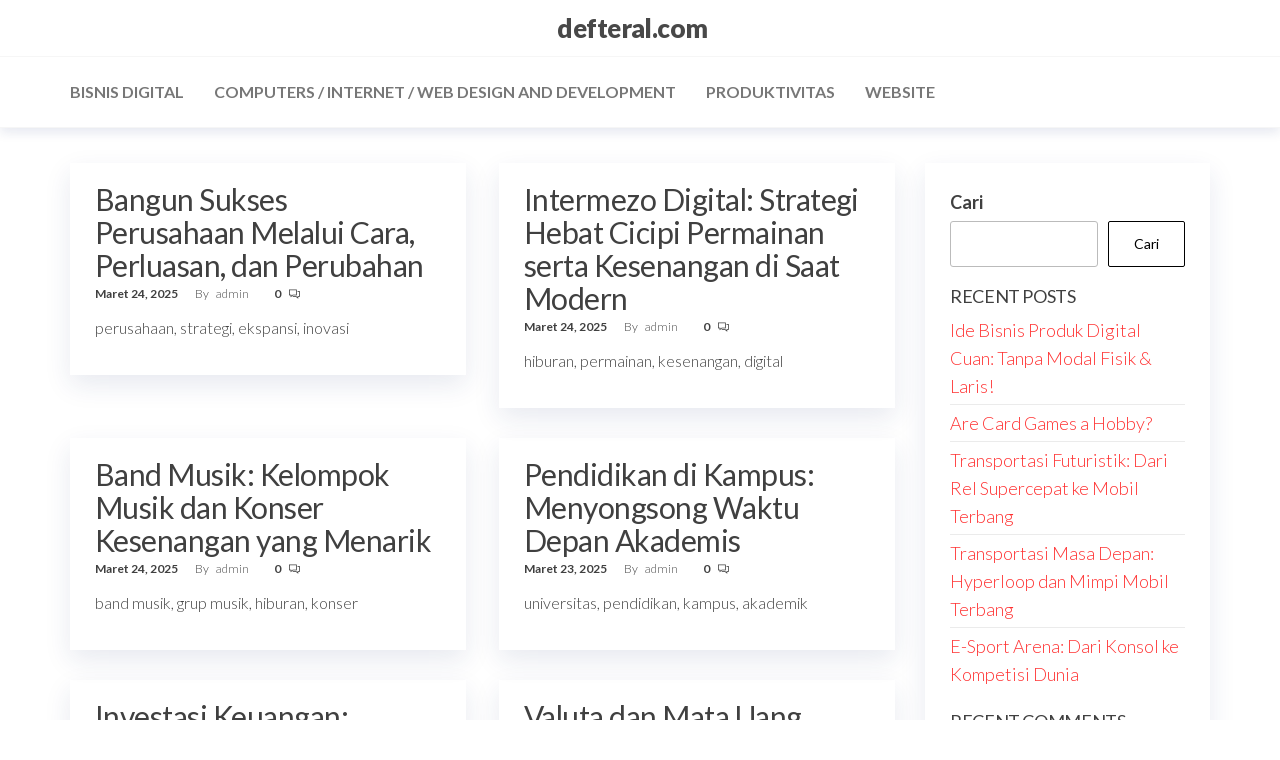

--- FILE ---
content_type: text/html; charset=UTF-8
request_url: https://defteral.com/page/6/
body_size: 11218
content:
<!DOCTYPE html>
<html lang="id">
    <head>
        <meta charset="UTF-8">
        <meta name="viewport" content="width=device-width, initial-scale=1">
        <link rel="profile" href="https://gmpg.org/xfn/11">
		<meta name='robots' content='index, follow, max-image-preview:large, max-snippet:-1, max-video-preview:-1' />

	<!-- This site is optimized with the Yoast SEO plugin v26.4 - https://yoast.com/wordpress/plugins/seo/ -->
	<title>defteral.com - Laman 6 dari 25 -</title>
	<meta name="description" content="Defteral menyediakan solusi digital untuk manajemen data, catatan bisnis, dan aplikasi efisien berbasis cloud." />
	<link rel="canonical" href="https://defteral.com/page/6/" />
	<link rel="prev" href="https://defteral.com/page/5/" />
	<link rel="next" href="https://defteral.com/page/7/" />
	<meta property="og:locale" content="id_ID" />
	<meta property="og:type" content="website" />
	<meta property="og:title" content="defteral.com" />
	<meta property="og:description" content="Defteral menyediakan solusi digital untuk manajemen data, catatan bisnis, dan aplikasi efisien berbasis cloud." />
	<meta property="og:url" content="https://defteral.com/" />
	<meta property="og:site_name" content="defteral.com" />
	<meta name="twitter:card" content="summary_large_image" />
	<script type="application/ld+json" class="yoast-schema-graph">{"@context":"https://schema.org","@graph":[{"@type":"CollectionPage","@id":"https://defteral.com/","url":"https://defteral.com/page/6/","name":"defteral.com - Laman 6 dari 25 -","isPartOf":{"@id":"https://defteral.com/#website"},"description":"Defteral menyediakan solusi digital untuk manajemen data, catatan bisnis, dan aplikasi efisien berbasis cloud.","breadcrumb":{"@id":"https://defteral.com/page/6/#breadcrumb"},"inLanguage":"id"},{"@type":"BreadcrumbList","@id":"https://defteral.com/page/6/#breadcrumb","itemListElement":[{"@type":"ListItem","position":1,"name":"Home"}]},{"@type":"WebSite","@id":"https://defteral.com/#website","url":"https://defteral.com/","name":"defteral.com","description":"","potentialAction":[{"@type":"SearchAction","target":{"@type":"EntryPoint","urlTemplate":"https://defteral.com/?s={search_term_string}"},"query-input":{"@type":"PropertyValueSpecification","valueRequired":true,"valueName":"search_term_string"}}],"inLanguage":"id"}]}</script>
	<!-- / Yoast SEO plugin. -->


<link rel='dns-prefetch' href='//fonts.googleapis.com' />
<link href='https://fonts.gstatic.com' crossorigin rel='preconnect' />
<link rel="alternate" type="application/rss+xml" title="defteral.com &raquo; Feed" href="https://defteral.com/feed/" />
<link rel="alternate" type="application/rss+xml" title="defteral.com &raquo; Umpan Komentar" href="https://defteral.com/comments/feed/" />
<style id='wp-img-auto-sizes-contain-inline-css' type='text/css'>
img:is([sizes=auto i],[sizes^="auto," i]){contain-intrinsic-size:3000px 1500px}
/*# sourceURL=wp-img-auto-sizes-contain-inline-css */
</style>
<style id='wp-emoji-styles-inline-css' type='text/css'>

	img.wp-smiley, img.emoji {
		display: inline !important;
		border: none !important;
		box-shadow: none !important;
		height: 1em !important;
		width: 1em !important;
		margin: 0 0.07em !important;
		vertical-align: -0.1em !important;
		background: none !important;
		padding: 0 !important;
	}
/*# sourceURL=wp-emoji-styles-inline-css */
</style>
<style id='wp-block-library-inline-css' type='text/css'>
:root{--wp-block-synced-color:#7a00df;--wp-block-synced-color--rgb:122,0,223;--wp-bound-block-color:var(--wp-block-synced-color);--wp-editor-canvas-background:#ddd;--wp-admin-theme-color:#007cba;--wp-admin-theme-color--rgb:0,124,186;--wp-admin-theme-color-darker-10:#006ba1;--wp-admin-theme-color-darker-10--rgb:0,107,160.5;--wp-admin-theme-color-darker-20:#005a87;--wp-admin-theme-color-darker-20--rgb:0,90,135;--wp-admin-border-width-focus:2px}@media (min-resolution:192dpi){:root{--wp-admin-border-width-focus:1.5px}}.wp-element-button{cursor:pointer}:root .has-very-light-gray-background-color{background-color:#eee}:root .has-very-dark-gray-background-color{background-color:#313131}:root .has-very-light-gray-color{color:#eee}:root .has-very-dark-gray-color{color:#313131}:root .has-vivid-green-cyan-to-vivid-cyan-blue-gradient-background{background:linear-gradient(135deg,#00d084,#0693e3)}:root .has-purple-crush-gradient-background{background:linear-gradient(135deg,#34e2e4,#4721fb 50%,#ab1dfe)}:root .has-hazy-dawn-gradient-background{background:linear-gradient(135deg,#faaca8,#dad0ec)}:root .has-subdued-olive-gradient-background{background:linear-gradient(135deg,#fafae1,#67a671)}:root .has-atomic-cream-gradient-background{background:linear-gradient(135deg,#fdd79a,#004a59)}:root .has-nightshade-gradient-background{background:linear-gradient(135deg,#330968,#31cdcf)}:root .has-midnight-gradient-background{background:linear-gradient(135deg,#020381,#2874fc)}:root{--wp--preset--font-size--normal:16px;--wp--preset--font-size--huge:42px}.has-regular-font-size{font-size:1em}.has-larger-font-size{font-size:2.625em}.has-normal-font-size{font-size:var(--wp--preset--font-size--normal)}.has-huge-font-size{font-size:var(--wp--preset--font-size--huge)}.has-text-align-center{text-align:center}.has-text-align-left{text-align:left}.has-text-align-right{text-align:right}.has-fit-text{white-space:nowrap!important}#end-resizable-editor-section{display:none}.aligncenter{clear:both}.items-justified-left{justify-content:flex-start}.items-justified-center{justify-content:center}.items-justified-right{justify-content:flex-end}.items-justified-space-between{justify-content:space-between}.screen-reader-text{border:0;clip-path:inset(50%);height:1px;margin:-1px;overflow:hidden;padding:0;position:absolute;width:1px;word-wrap:normal!important}.screen-reader-text:focus{background-color:#ddd;clip-path:none;color:#444;display:block;font-size:1em;height:auto;left:5px;line-height:normal;padding:15px 23px 14px;text-decoration:none;top:5px;width:auto;z-index:100000}html :where(.has-border-color){border-style:solid}html :where([style*=border-top-color]){border-top-style:solid}html :where([style*=border-right-color]){border-right-style:solid}html :where([style*=border-bottom-color]){border-bottom-style:solid}html :where([style*=border-left-color]){border-left-style:solid}html :where([style*=border-width]){border-style:solid}html :where([style*=border-top-width]){border-top-style:solid}html :where([style*=border-right-width]){border-right-style:solid}html :where([style*=border-bottom-width]){border-bottom-style:solid}html :where([style*=border-left-width]){border-left-style:solid}html :where(img[class*=wp-image-]){height:auto;max-width:100%}:where(figure){margin:0 0 1em}html :where(.is-position-sticky){--wp-admin--admin-bar--position-offset:var(--wp-admin--admin-bar--height,0px)}@media screen and (max-width:600px){html :where(.is-position-sticky){--wp-admin--admin-bar--position-offset:0px}}

/*# sourceURL=wp-block-library-inline-css */
</style><style id='wp-block-archives-inline-css' type='text/css'>
.wp-block-archives{box-sizing:border-box}.wp-block-archives-dropdown label{display:block}
/*# sourceURL=https://defteral.com/wp-includes/blocks/archives/style.min.css */
</style>
<style id='wp-block-categories-inline-css' type='text/css'>
.wp-block-categories{box-sizing:border-box}.wp-block-categories.alignleft{margin-right:2em}.wp-block-categories.alignright{margin-left:2em}.wp-block-categories.wp-block-categories-dropdown.aligncenter{text-align:center}.wp-block-categories .wp-block-categories__label{display:block;width:100%}
/*# sourceURL=https://defteral.com/wp-includes/blocks/categories/style.min.css */
</style>
<style id='wp-block-heading-inline-css' type='text/css'>
h1:where(.wp-block-heading).has-background,h2:where(.wp-block-heading).has-background,h3:where(.wp-block-heading).has-background,h4:where(.wp-block-heading).has-background,h5:where(.wp-block-heading).has-background,h6:where(.wp-block-heading).has-background{padding:1.25em 2.375em}h1.has-text-align-left[style*=writing-mode]:where([style*=vertical-lr]),h1.has-text-align-right[style*=writing-mode]:where([style*=vertical-rl]),h2.has-text-align-left[style*=writing-mode]:where([style*=vertical-lr]),h2.has-text-align-right[style*=writing-mode]:where([style*=vertical-rl]),h3.has-text-align-left[style*=writing-mode]:where([style*=vertical-lr]),h3.has-text-align-right[style*=writing-mode]:where([style*=vertical-rl]),h4.has-text-align-left[style*=writing-mode]:where([style*=vertical-lr]),h4.has-text-align-right[style*=writing-mode]:where([style*=vertical-rl]),h5.has-text-align-left[style*=writing-mode]:where([style*=vertical-lr]),h5.has-text-align-right[style*=writing-mode]:where([style*=vertical-rl]),h6.has-text-align-left[style*=writing-mode]:where([style*=vertical-lr]),h6.has-text-align-right[style*=writing-mode]:where([style*=vertical-rl]){rotate:180deg}
/*# sourceURL=https://defteral.com/wp-includes/blocks/heading/style.min.css */
</style>
<style id='wp-block-latest-comments-inline-css' type='text/css'>
ol.wp-block-latest-comments{box-sizing:border-box;margin-left:0}:where(.wp-block-latest-comments:not([style*=line-height] .wp-block-latest-comments__comment)){line-height:1.1}:where(.wp-block-latest-comments:not([style*=line-height] .wp-block-latest-comments__comment-excerpt p)){line-height:1.8}.has-dates :where(.wp-block-latest-comments:not([style*=line-height])),.has-excerpts :where(.wp-block-latest-comments:not([style*=line-height])){line-height:1.5}.wp-block-latest-comments .wp-block-latest-comments{padding-left:0}.wp-block-latest-comments__comment{list-style:none;margin-bottom:1em}.has-avatars .wp-block-latest-comments__comment{list-style:none;min-height:2.25em}.has-avatars .wp-block-latest-comments__comment .wp-block-latest-comments__comment-excerpt,.has-avatars .wp-block-latest-comments__comment .wp-block-latest-comments__comment-meta{margin-left:3.25em}.wp-block-latest-comments__comment-excerpt p{font-size:.875em;margin:.36em 0 1.4em}.wp-block-latest-comments__comment-date{display:block;font-size:.75em}.wp-block-latest-comments .avatar,.wp-block-latest-comments__comment-avatar{border-radius:1.5em;display:block;float:left;height:2.5em;margin-right:.75em;width:2.5em}.wp-block-latest-comments[class*=-font-size] a,.wp-block-latest-comments[style*=font-size] a{font-size:inherit}
/*# sourceURL=https://defteral.com/wp-includes/blocks/latest-comments/style.min.css */
</style>
<style id='wp-block-latest-posts-inline-css' type='text/css'>
.wp-block-latest-posts{box-sizing:border-box}.wp-block-latest-posts.alignleft{margin-right:2em}.wp-block-latest-posts.alignright{margin-left:2em}.wp-block-latest-posts.wp-block-latest-posts__list{list-style:none}.wp-block-latest-posts.wp-block-latest-posts__list li{clear:both;overflow-wrap:break-word}.wp-block-latest-posts.is-grid{display:flex;flex-wrap:wrap}.wp-block-latest-posts.is-grid li{margin:0 1.25em 1.25em 0;width:100%}@media (min-width:600px){.wp-block-latest-posts.columns-2 li{width:calc(50% - .625em)}.wp-block-latest-posts.columns-2 li:nth-child(2n){margin-right:0}.wp-block-latest-posts.columns-3 li{width:calc(33.33333% - .83333em)}.wp-block-latest-posts.columns-3 li:nth-child(3n){margin-right:0}.wp-block-latest-posts.columns-4 li{width:calc(25% - .9375em)}.wp-block-latest-posts.columns-4 li:nth-child(4n){margin-right:0}.wp-block-latest-posts.columns-5 li{width:calc(20% - 1em)}.wp-block-latest-posts.columns-5 li:nth-child(5n){margin-right:0}.wp-block-latest-posts.columns-6 li{width:calc(16.66667% - 1.04167em)}.wp-block-latest-posts.columns-6 li:nth-child(6n){margin-right:0}}:root :where(.wp-block-latest-posts.is-grid){padding:0}:root :where(.wp-block-latest-posts.wp-block-latest-posts__list){padding-left:0}.wp-block-latest-posts__post-author,.wp-block-latest-posts__post-date{display:block;font-size:.8125em}.wp-block-latest-posts__post-excerpt,.wp-block-latest-posts__post-full-content{margin-bottom:1em;margin-top:.5em}.wp-block-latest-posts__featured-image a{display:inline-block}.wp-block-latest-posts__featured-image img{height:auto;max-width:100%;width:auto}.wp-block-latest-posts__featured-image.alignleft{float:left;margin-right:1em}.wp-block-latest-posts__featured-image.alignright{float:right;margin-left:1em}.wp-block-latest-posts__featured-image.aligncenter{margin-bottom:1em;text-align:center}
/*# sourceURL=https://defteral.com/wp-includes/blocks/latest-posts/style.min.css */
</style>
<style id='wp-block-search-inline-css' type='text/css'>
.wp-block-search__button{margin-left:10px;word-break:normal}.wp-block-search__button.has-icon{line-height:0}.wp-block-search__button svg{height:1.25em;min-height:24px;min-width:24px;width:1.25em;fill:currentColor;vertical-align:text-bottom}:where(.wp-block-search__button){border:1px solid #ccc;padding:6px 10px}.wp-block-search__inside-wrapper{display:flex;flex:auto;flex-wrap:nowrap;max-width:100%}.wp-block-search__label{width:100%}.wp-block-search.wp-block-search__button-only .wp-block-search__button{box-sizing:border-box;display:flex;flex-shrink:0;justify-content:center;margin-left:0;max-width:100%}.wp-block-search.wp-block-search__button-only .wp-block-search__inside-wrapper{min-width:0!important;transition-property:width}.wp-block-search.wp-block-search__button-only .wp-block-search__input{flex-basis:100%;transition-duration:.3s}.wp-block-search.wp-block-search__button-only.wp-block-search__searchfield-hidden,.wp-block-search.wp-block-search__button-only.wp-block-search__searchfield-hidden .wp-block-search__inside-wrapper{overflow:hidden}.wp-block-search.wp-block-search__button-only.wp-block-search__searchfield-hidden .wp-block-search__input{border-left-width:0!important;border-right-width:0!important;flex-basis:0;flex-grow:0;margin:0;min-width:0!important;padding-left:0!important;padding-right:0!important;width:0!important}:where(.wp-block-search__input){appearance:none;border:1px solid #949494;flex-grow:1;font-family:inherit;font-size:inherit;font-style:inherit;font-weight:inherit;letter-spacing:inherit;line-height:inherit;margin-left:0;margin-right:0;min-width:3rem;padding:8px;text-decoration:unset!important;text-transform:inherit}:where(.wp-block-search__button-inside .wp-block-search__inside-wrapper){background-color:#fff;border:1px solid #949494;box-sizing:border-box;padding:4px}:where(.wp-block-search__button-inside .wp-block-search__inside-wrapper) .wp-block-search__input{border:none;border-radius:0;padding:0 4px}:where(.wp-block-search__button-inside .wp-block-search__inside-wrapper) .wp-block-search__input:focus{outline:none}:where(.wp-block-search__button-inside .wp-block-search__inside-wrapper) :where(.wp-block-search__button){padding:4px 8px}.wp-block-search.aligncenter .wp-block-search__inside-wrapper{margin:auto}.wp-block[data-align=right] .wp-block-search.wp-block-search__button-only .wp-block-search__inside-wrapper{float:right}
/*# sourceURL=https://defteral.com/wp-includes/blocks/search/style.min.css */
</style>
<style id='wp-block-group-inline-css' type='text/css'>
.wp-block-group{box-sizing:border-box}:where(.wp-block-group.wp-block-group-is-layout-constrained){position:relative}
/*# sourceURL=https://defteral.com/wp-includes/blocks/group/style.min.css */
</style>
<style id='global-styles-inline-css' type='text/css'>
:root{--wp--preset--aspect-ratio--square: 1;--wp--preset--aspect-ratio--4-3: 4/3;--wp--preset--aspect-ratio--3-4: 3/4;--wp--preset--aspect-ratio--3-2: 3/2;--wp--preset--aspect-ratio--2-3: 2/3;--wp--preset--aspect-ratio--16-9: 16/9;--wp--preset--aspect-ratio--9-16: 9/16;--wp--preset--color--black: #000000;--wp--preset--color--cyan-bluish-gray: #abb8c3;--wp--preset--color--white: #ffffff;--wp--preset--color--pale-pink: #f78da7;--wp--preset--color--vivid-red: #cf2e2e;--wp--preset--color--luminous-vivid-orange: #ff6900;--wp--preset--color--luminous-vivid-amber: #fcb900;--wp--preset--color--light-green-cyan: #7bdcb5;--wp--preset--color--vivid-green-cyan: #00d084;--wp--preset--color--pale-cyan-blue: #8ed1fc;--wp--preset--color--vivid-cyan-blue: #0693e3;--wp--preset--color--vivid-purple: #9b51e0;--wp--preset--gradient--vivid-cyan-blue-to-vivid-purple: linear-gradient(135deg,rgb(6,147,227) 0%,rgb(155,81,224) 100%);--wp--preset--gradient--light-green-cyan-to-vivid-green-cyan: linear-gradient(135deg,rgb(122,220,180) 0%,rgb(0,208,130) 100%);--wp--preset--gradient--luminous-vivid-amber-to-luminous-vivid-orange: linear-gradient(135deg,rgb(252,185,0) 0%,rgb(255,105,0) 100%);--wp--preset--gradient--luminous-vivid-orange-to-vivid-red: linear-gradient(135deg,rgb(255,105,0) 0%,rgb(207,46,46) 100%);--wp--preset--gradient--very-light-gray-to-cyan-bluish-gray: linear-gradient(135deg,rgb(238,238,238) 0%,rgb(169,184,195) 100%);--wp--preset--gradient--cool-to-warm-spectrum: linear-gradient(135deg,rgb(74,234,220) 0%,rgb(151,120,209) 20%,rgb(207,42,186) 40%,rgb(238,44,130) 60%,rgb(251,105,98) 80%,rgb(254,248,76) 100%);--wp--preset--gradient--blush-light-purple: linear-gradient(135deg,rgb(255,206,236) 0%,rgb(152,150,240) 100%);--wp--preset--gradient--blush-bordeaux: linear-gradient(135deg,rgb(254,205,165) 0%,rgb(254,45,45) 50%,rgb(107,0,62) 100%);--wp--preset--gradient--luminous-dusk: linear-gradient(135deg,rgb(255,203,112) 0%,rgb(199,81,192) 50%,rgb(65,88,208) 100%);--wp--preset--gradient--pale-ocean: linear-gradient(135deg,rgb(255,245,203) 0%,rgb(182,227,212) 50%,rgb(51,167,181) 100%);--wp--preset--gradient--electric-grass: linear-gradient(135deg,rgb(202,248,128) 0%,rgb(113,206,126) 100%);--wp--preset--gradient--midnight: linear-gradient(135deg,rgb(2,3,129) 0%,rgb(40,116,252) 100%);--wp--preset--font-size--small: 13px;--wp--preset--font-size--medium: 20px;--wp--preset--font-size--large: 36px;--wp--preset--font-size--x-large: 42px;--wp--preset--spacing--20: 0.44rem;--wp--preset--spacing--30: 0.67rem;--wp--preset--spacing--40: 1rem;--wp--preset--spacing--50: 1.5rem;--wp--preset--spacing--60: 2.25rem;--wp--preset--spacing--70: 3.38rem;--wp--preset--spacing--80: 5.06rem;--wp--preset--shadow--natural: 6px 6px 9px rgba(0, 0, 0, 0.2);--wp--preset--shadow--deep: 12px 12px 50px rgba(0, 0, 0, 0.4);--wp--preset--shadow--sharp: 6px 6px 0px rgba(0, 0, 0, 0.2);--wp--preset--shadow--outlined: 6px 6px 0px -3px rgb(255, 255, 255), 6px 6px rgb(0, 0, 0);--wp--preset--shadow--crisp: 6px 6px 0px rgb(0, 0, 0);}:where(.is-layout-flex){gap: 0.5em;}:where(.is-layout-grid){gap: 0.5em;}body .is-layout-flex{display: flex;}.is-layout-flex{flex-wrap: wrap;align-items: center;}.is-layout-flex > :is(*, div){margin: 0;}body .is-layout-grid{display: grid;}.is-layout-grid > :is(*, div){margin: 0;}:where(.wp-block-columns.is-layout-flex){gap: 2em;}:where(.wp-block-columns.is-layout-grid){gap: 2em;}:where(.wp-block-post-template.is-layout-flex){gap: 1.25em;}:where(.wp-block-post-template.is-layout-grid){gap: 1.25em;}.has-black-color{color: var(--wp--preset--color--black) !important;}.has-cyan-bluish-gray-color{color: var(--wp--preset--color--cyan-bluish-gray) !important;}.has-white-color{color: var(--wp--preset--color--white) !important;}.has-pale-pink-color{color: var(--wp--preset--color--pale-pink) !important;}.has-vivid-red-color{color: var(--wp--preset--color--vivid-red) !important;}.has-luminous-vivid-orange-color{color: var(--wp--preset--color--luminous-vivid-orange) !important;}.has-luminous-vivid-amber-color{color: var(--wp--preset--color--luminous-vivid-amber) !important;}.has-light-green-cyan-color{color: var(--wp--preset--color--light-green-cyan) !important;}.has-vivid-green-cyan-color{color: var(--wp--preset--color--vivid-green-cyan) !important;}.has-pale-cyan-blue-color{color: var(--wp--preset--color--pale-cyan-blue) !important;}.has-vivid-cyan-blue-color{color: var(--wp--preset--color--vivid-cyan-blue) !important;}.has-vivid-purple-color{color: var(--wp--preset--color--vivid-purple) !important;}.has-black-background-color{background-color: var(--wp--preset--color--black) !important;}.has-cyan-bluish-gray-background-color{background-color: var(--wp--preset--color--cyan-bluish-gray) !important;}.has-white-background-color{background-color: var(--wp--preset--color--white) !important;}.has-pale-pink-background-color{background-color: var(--wp--preset--color--pale-pink) !important;}.has-vivid-red-background-color{background-color: var(--wp--preset--color--vivid-red) !important;}.has-luminous-vivid-orange-background-color{background-color: var(--wp--preset--color--luminous-vivid-orange) !important;}.has-luminous-vivid-amber-background-color{background-color: var(--wp--preset--color--luminous-vivid-amber) !important;}.has-light-green-cyan-background-color{background-color: var(--wp--preset--color--light-green-cyan) !important;}.has-vivid-green-cyan-background-color{background-color: var(--wp--preset--color--vivid-green-cyan) !important;}.has-pale-cyan-blue-background-color{background-color: var(--wp--preset--color--pale-cyan-blue) !important;}.has-vivid-cyan-blue-background-color{background-color: var(--wp--preset--color--vivid-cyan-blue) !important;}.has-vivid-purple-background-color{background-color: var(--wp--preset--color--vivid-purple) !important;}.has-black-border-color{border-color: var(--wp--preset--color--black) !important;}.has-cyan-bluish-gray-border-color{border-color: var(--wp--preset--color--cyan-bluish-gray) !important;}.has-white-border-color{border-color: var(--wp--preset--color--white) !important;}.has-pale-pink-border-color{border-color: var(--wp--preset--color--pale-pink) !important;}.has-vivid-red-border-color{border-color: var(--wp--preset--color--vivid-red) !important;}.has-luminous-vivid-orange-border-color{border-color: var(--wp--preset--color--luminous-vivid-orange) !important;}.has-luminous-vivid-amber-border-color{border-color: var(--wp--preset--color--luminous-vivid-amber) !important;}.has-light-green-cyan-border-color{border-color: var(--wp--preset--color--light-green-cyan) !important;}.has-vivid-green-cyan-border-color{border-color: var(--wp--preset--color--vivid-green-cyan) !important;}.has-pale-cyan-blue-border-color{border-color: var(--wp--preset--color--pale-cyan-blue) !important;}.has-vivid-cyan-blue-border-color{border-color: var(--wp--preset--color--vivid-cyan-blue) !important;}.has-vivid-purple-border-color{border-color: var(--wp--preset--color--vivid-purple) !important;}.has-vivid-cyan-blue-to-vivid-purple-gradient-background{background: var(--wp--preset--gradient--vivid-cyan-blue-to-vivid-purple) !important;}.has-light-green-cyan-to-vivid-green-cyan-gradient-background{background: var(--wp--preset--gradient--light-green-cyan-to-vivid-green-cyan) !important;}.has-luminous-vivid-amber-to-luminous-vivid-orange-gradient-background{background: var(--wp--preset--gradient--luminous-vivid-amber-to-luminous-vivid-orange) !important;}.has-luminous-vivid-orange-to-vivid-red-gradient-background{background: var(--wp--preset--gradient--luminous-vivid-orange-to-vivid-red) !important;}.has-very-light-gray-to-cyan-bluish-gray-gradient-background{background: var(--wp--preset--gradient--very-light-gray-to-cyan-bluish-gray) !important;}.has-cool-to-warm-spectrum-gradient-background{background: var(--wp--preset--gradient--cool-to-warm-spectrum) !important;}.has-blush-light-purple-gradient-background{background: var(--wp--preset--gradient--blush-light-purple) !important;}.has-blush-bordeaux-gradient-background{background: var(--wp--preset--gradient--blush-bordeaux) !important;}.has-luminous-dusk-gradient-background{background: var(--wp--preset--gradient--luminous-dusk) !important;}.has-pale-ocean-gradient-background{background: var(--wp--preset--gradient--pale-ocean) !important;}.has-electric-grass-gradient-background{background: var(--wp--preset--gradient--electric-grass) !important;}.has-midnight-gradient-background{background: var(--wp--preset--gradient--midnight) !important;}.has-small-font-size{font-size: var(--wp--preset--font-size--small) !important;}.has-medium-font-size{font-size: var(--wp--preset--font-size--medium) !important;}.has-large-font-size{font-size: var(--wp--preset--font-size--large) !important;}.has-x-large-font-size{font-size: var(--wp--preset--font-size--x-large) !important;}
/*# sourceURL=global-styles-inline-css */
</style>

<style id='classic-theme-styles-inline-css' type='text/css'>
/*! This file is auto-generated */
.wp-block-button__link{color:#fff;background-color:#32373c;border-radius:9999px;box-shadow:none;text-decoration:none;padding:calc(.667em + 2px) calc(1.333em + 2px);font-size:1.125em}.wp-block-file__button{background:#32373c;color:#fff;text-decoration:none}
/*# sourceURL=/wp-includes/css/classic-themes.min.css */
</style>
<link rel='stylesheet' id='hc-offcanvas-nav-css' href='https://defteral.com/wp-content/themes/entr/assets/css/hc-offcanvas-nav.min.css?ver=1.0.5' type='text/css' media='all' />
<link rel='stylesheet' id='bootstrap-css' href='https://defteral.com/wp-content/themes/entr/assets/css/bootstrap.css?ver=3.3.7' type='text/css' media='all' />
<link rel='stylesheet' id='entr-stylesheet-css' href='https://defteral.com/wp-content/themes/entr/style.css?ver=6.9' type='text/css' media='all' />
<link rel='stylesheet' id='spacr-stylesheet-css' href='https://defteral.com/wp-content/themes/spacr/style.css?ver=1.0.5' type='text/css' media='all' />
<link rel='stylesheet' id='entr-fonts-css' href='https://fonts.googleapis.com/css?family=Lato%3A300%2C400%2C700%2C900&#038;subset=cyrillic%2Ccyrillic-ext%2Cgreek%2Cgreek-ext%2Clatin-ext%2Cvietnamese' type='text/css' media='all' />
<link rel='stylesheet' id='line-awesome-css' href='https://defteral.com/wp-content/themes/entr/assets/css/line-awesome.min.css?ver=1.3.0' type='text/css' media='all' />
<script type="text/javascript" src="https://defteral.com/wp-includes/js/jquery/jquery.min.js?ver=3.7.1" id="jquery-core-js"></script>
<script type="text/javascript" src="https://defteral.com/wp-includes/js/jquery/jquery-migrate.min.js?ver=3.4.1" id="jquery-migrate-js"></script>
<link rel="https://api.w.org/" href="https://defteral.com/wp-json/" /><link rel="EditURI" type="application/rsd+xml" title="RSD" href="https://defteral.com/xmlrpc.php?rsd" />
<meta name="generator" content="WordPress 6.9" />
    </head>
    <body id="blog" class="home blog paged paged-6 wp-theme-entr wp-child-theme-spacr woo-off header-widgets-off">
		<a class="skip-link screen-reader-text" href="#site-content">Skip to the content</a>      <div class="page-wrap">
                <div class="site-header title-header container-fluid">
  				<div class="container" >
  					<div class="heading-row row" >
  							<div class="site-heading">    
		<div class="site-branding-logo">
					</div>
		<div class="site-branding-text">
							<h1 class="site-title"><a href="https://defteral.com/" rel="home">defteral.com</a></h1>
			
					</div><!-- .site-branding-text -->
	</div>
		<div class="header-widget-area">
    			</div>
	<div class="header-right" >        <div class="menu-button visible-xs" >
            <div class="navbar-header">
				<a href="#" id="main-menu-panel" class="toggle menu-panel" data-panel="main-menu-panel">
					<span></span>
				</a>
            </div>
        </div>
        </div>  					</div>
  				</div>
  			</div>
          			<div class="site-menu menu-header container-fluid">
  				<div class="container" >
  					<div class="heading-row row" >
  							<div class="menu-heading">
		<nav id="site-navigation" class="navbar navbar-default">
			<div id="theme-menu" class="menu-container"><ul id="menu-menu-1" class="nav navbar-nav navbar-left"><li itemscope="itemscope" itemtype="https://www.schema.org/SiteNavigationElement" id="menu-item-335" class="menu-item menu-item-type-taxonomy menu-item-object-category menu-item-335 nav-item"><a title="Bisnis Digital" href="https://defteral.com/category/bisnis-digital/" class="nav-link">Bisnis Digital</a></li>
<li itemscope="itemscope" itemtype="https://www.schema.org/SiteNavigationElement" id="menu-item-336" class="menu-item menu-item-type-taxonomy menu-item-object-category menu-item-336 nav-item"><a title="Computers / Internet / Web Design and Development" href="https://defteral.com/category/computers-internet-web-design-and-development/" class="nav-link">Computers / Internet / Web Design and Development</a></li>
<li itemscope="itemscope" itemtype="https://www.schema.org/SiteNavigationElement" id="menu-item-337" class="menu-item menu-item-type-taxonomy menu-item-object-category menu-item-337 nav-item"><a title="Produktivitas" href="https://defteral.com/category/produktivitas/" class="nav-link">Produktivitas</a></li>
<li itemscope="itemscope" itemtype="https://www.schema.org/SiteNavigationElement" id="menu-item-338" class="menu-item menu-item-type-taxonomy menu-item-object-category menu-item-338 nav-item"><a title="Website" href="https://defteral.com/category/website/" class="nav-link">Website</a></li>
</ul></div>		</nav>
	</div>
	  					</div>
  				</div>
  			</div>
          <div id="site-content" class="container main-container" role="main">
            <div class="page-area">       
<div class="row">
    <div class="envo-content col-md-9">
        <article class="content-article">                   
    <div class="news-item archive-item post-130 post type-post status-publish format-standard hentry">
        			<div class="single-head">
				<h2 class="entry-title"><a href="https://defteral.com/bangun-sukses-perusahaan-melalui-cara-perluasan-dan-perubahan/" rel="bookmark">Bangun Sukses Perusahaan Melalui Cara, Perluasan, dan Perubahan</a></h2> 
				<time class="posted-on published" datetime="2025-03-24"></time>
			</div>
					<div class="article-meta">
					<span class="posted-date">
			Maret 24, 2025		</span>
				<span class="author-meta">
			<span class="author-meta-by">By</span>
			<a href="https://defteral.com/author/admin/">
				admin			</a>
		</span>
				<span class="comments-meta">
							<a href="https://defteral.com/bangun-sukses-perusahaan-melalui-cara-perluasan-dan-perubahan/#comments" rel="nofollow" title="Comment on Bangun Sukses Perusahaan Melalui Cara, Perluasan, dan Perubahan">
					0				</a>
						<i class="la la-comments-o"></i>
		</span>
				</div>
				<div class="post-excerpt">
			<p>perusahaan, strategi, ekspansi, inovasi</p>
		</div>
		    </div>
</article>
<article class="content-article">                   
    <div class="news-item archive-item post-162 post type-post status-publish format-standard hentry">
        			<div class="single-head">
				<h2 class="entry-title"><a href="https://defteral.com/intermezo-digital-strategi-hebat-cicipi-permainan-serta-kesenangan-di-saat-modern/" rel="bookmark">Intermezo Digital: Strategi Hebat Cicipi Permainan serta Kesenangan di Saat Modern</a></h2> 
				<time class="posted-on published" datetime="2025-03-24"></time>
			</div>
					<div class="article-meta">
					<span class="posted-date">
			Maret 24, 2025		</span>
				<span class="author-meta">
			<span class="author-meta-by">By</span>
			<a href="https://defteral.com/author/admin/">
				admin			</a>
		</span>
				<span class="comments-meta">
							<a href="https://defteral.com/intermezo-digital-strategi-hebat-cicipi-permainan-serta-kesenangan-di-saat-modern/#comments" rel="nofollow" title="Comment on Intermezo Digital: Strategi Hebat Cicipi Permainan serta Kesenangan di Saat Modern">
					0				</a>
						<i class="la la-comments-o"></i>
		</span>
				</div>
				<div class="post-excerpt">
			<p>hiburan, permainan, kesenangan, digital</p>
		</div>
		    </div>
</article>
<article class="content-article">                   
    <div class="news-item archive-item post-252 post type-post status-publish format-standard hentry">
        			<div class="single-head">
				<h2 class="entry-title"><a href="https://defteral.com/band-musik-kelompok-musik-dan-konser-kesenangan-yang-menarik/" rel="bookmark">Band Musik: Kelompok Musik dan Konser Kesenangan yang Menarik</a></h2> 
				<time class="posted-on published" datetime="2025-03-24"></time>
			</div>
					<div class="article-meta">
					<span class="posted-date">
			Maret 24, 2025		</span>
				<span class="author-meta">
			<span class="author-meta-by">By</span>
			<a href="https://defteral.com/author/admin/">
				admin			</a>
		</span>
				<span class="comments-meta">
							<a href="https://defteral.com/band-musik-kelompok-musik-dan-konser-kesenangan-yang-menarik/#comments" rel="nofollow" title="Comment on Band Musik: Kelompok Musik dan Konser Kesenangan yang Menarik">
					0				</a>
						<i class="la la-comments-o"></i>
		</span>
				</div>
				<div class="post-excerpt">
			<p>band musik, grup musik, hiburan, konser</p>
		</div>
		    </div>
</article>
<article class="content-article">                   
    <div class="news-item archive-item post-223 post type-post status-publish format-standard hentry">
        			<div class="single-head">
				<h2 class="entry-title"><a href="https://defteral.com/pendidikan-di-kampus-menyongsong-waktu-depan-akademis/" rel="bookmark">Pendidikan di Kampus: Menyongsong Waktu Depan Akademis</a></h2> 
				<time class="posted-on published" datetime="2025-03-23"></time>
			</div>
					<div class="article-meta">
					<span class="posted-date">
			Maret 23, 2025		</span>
				<span class="author-meta">
			<span class="author-meta-by">By</span>
			<a href="https://defteral.com/author/admin/">
				admin			</a>
		</span>
				<span class="comments-meta">
							<a href="https://defteral.com/pendidikan-di-kampus-menyongsong-waktu-depan-akademis/#comments" rel="nofollow" title="Comment on Pendidikan di Kampus: Menyongsong Waktu Depan Akademis">
					0				</a>
						<i class="la la-comments-o"></i>
		</span>
				</div>
				<div class="post-excerpt">
			<p>universitas, pendidikan, kampus, akademik</p>
		</div>
		    </div>
</article>
<article class="content-article">                   
    <div class="news-item archive-item post-260 post type-post status-publish format-standard hentry">
        			<div class="single-head">
				<h2 class="entry-title"><a href="https://defteral.com/investasi-keuangan-kesempatan-saham-dan-kiat-keuangan-cerdik/" rel="bookmark">Investasi Keuangan: Kesempatan Saham dan Kiat Keuangan Cerdik</a></h2> 
				<time class="posted-on published" datetime="2025-03-23"></time>
			</div>
					<div class="article-meta">
					<span class="posted-date">
			Maret 23, 2025		</span>
				<span class="author-meta">
			<span class="author-meta-by">By</span>
			<a href="https://defteral.com/author/admin/">
				admin			</a>
		</span>
				<span class="comments-meta">
							<a href="https://defteral.com/investasi-keuangan-kesempatan-saham-dan-kiat-keuangan-cerdik/#comments" rel="nofollow" title="Comment on Investasi Keuangan: Kesempatan Saham dan Kiat Keuangan Cerdik">
					0				</a>
						<i class="la la-comments-o"></i>
		</span>
				</div>
				<div class="post-excerpt">
			<p>investasi, keuangan, saham, peluang</p>
		</div>
		    </div>
</article>
<article class="content-article">                   
    <div class="news-item archive-item post-156 post type-post status-publish format-standard hentry">
        			<div class="single-head">
				<h2 class="entry-title"><a href="https://defteral.com/valuta-dan-mata-uang-dalam-dinamika-ekonomi-dan-perdagangan-global/" rel="bookmark">Valuta dan Mata Uang dalam Dinamika Ekonomi dan Perdagangan Global</a></h2> 
				<time class="posted-on published" datetime="2025-03-23"></time>
			</div>
					<div class="article-meta">
					<span class="posted-date">
			Maret 23, 2025		</span>
				<span class="author-meta">
			<span class="author-meta-by">By</span>
			<a href="https://defteral.com/author/admin/">
				admin			</a>
		</span>
				<span class="comments-meta">
							<a href="https://defteral.com/valuta-dan-mata-uang-dalam-dinamika-ekonomi-dan-perdagangan-global/#comments" rel="nofollow" title="Comment on Valuta dan Mata Uang dalam Dinamika Ekonomi dan Perdagangan Global">
					0				</a>
						<i class="la la-comments-o"></i>
		</span>
				</div>
				<div class="post-excerpt">
			<p>valuta, mata uang, ekonomi, perdagangan</p>
		</div>
		    </div>
</article>
<article class="content-article">                   
    <div class="news-item archive-item post-226 post type-post status-publish format-standard hentry">
        			<div class="single-head">
				<h2 class="entry-title"><a href="https://defteral.com/departemen-piano-pendidikan-musik-buat-seni-dan-kreasi/" rel="bookmark">Departemen Piano: Pendidikan Musik buat Seni dan Kreasi</a></h2> 
				<time class="posted-on published" datetime="2025-03-23"></time>
			</div>
					<div class="article-meta">
					<span class="posted-date">
			Maret 23, 2025		</span>
				<span class="author-meta">
			<span class="author-meta-by">By</span>
			<a href="https://defteral.com/author/admin/">
				admin			</a>
		</span>
				<span class="comments-meta">
							<a href="https://defteral.com/departemen-piano-pendidikan-musik-buat-seni-dan-kreasi/#comments" rel="nofollow" title="Comment on Departemen Piano: Pendidikan Musik buat Seni dan Kreasi">
					0				</a>
						<i class="la la-comments-o"></i>
		</span>
				</div>
				<div class="post-excerpt">
			<p>departemen piano, musik, seni, pendidikan</p>
		</div>
		    </div>
</article>
<article class="content-article">                   
    <div class="news-item archive-item post-145 post type-post status-publish format-standard hentry">
        			<div class="single-head">
				<h2 class="entry-title"><a href="https://defteral.com/vaksin-dan-penghalangan-pilar-privat-perlindungan-kesehatan-penduduk/" rel="bookmark">Vaksin dan Penghalangan: Pilar Privat Perlindungan Kesehatan Penduduk</a></h2> 
				<time class="posted-on published" datetime="2025-03-23"></time>
			</div>
					<div class="article-meta">
					<span class="posted-date">
			Maret 23, 2025		</span>
				<span class="author-meta">
			<span class="author-meta-by">By</span>
			<a href="https://defteral.com/author/admin/">
				admin			</a>
		</span>
				<span class="comments-meta">
							<a href="https://defteral.com/vaksin-dan-penghalangan-pilar-privat-perlindungan-kesehatan-penduduk/#comments" rel="nofollow" title="Comment on Vaksin dan Penghalangan: Pilar Privat Perlindungan Kesehatan Penduduk">
					0				</a>
						<i class="la la-comments-o"></i>
		</span>
				</div>
				<div class="post-excerpt">
			<p>vaksin, pencegahan, kesehatan masyarakat, perlindungan</p>
		</div>
		    </div>
</article>
<article class="content-article">                   
    <div class="news-item archive-item post-200 post type-post status-publish format-standard hentry">
        			<div class="single-head">
				<h2 class="entry-title"><a href="https://defteral.com/technologi-perombakan-telephone-seluler-serta-perkembangan-fase-depan-yang-makin-bertambah-dekat/" rel="bookmark">Technologi, Perombakan, Telephone seluler, serta Perkembangan: Fase Depan yang Makin bertambah Dekat</a></h2> 
				<time class="posted-on published" datetime="2025-03-23"></time>
			</div>
					<div class="article-meta">
					<span class="posted-date">
			Maret 23, 2025		</span>
				<span class="author-meta">
			<span class="author-meta-by">By</span>
			<a href="https://defteral.com/author/admin/">
				admin			</a>
		</span>
				<span class="comments-meta">
							<a href="https://defteral.com/technologi-perombakan-telephone-seluler-serta-perkembangan-fase-depan-yang-makin-bertambah-dekat/#comments" rel="nofollow" title="Comment on Technologi, Perombakan, Telephone seluler, serta Perkembangan: Fase Depan yang Makin bertambah Dekat">
					0				</a>
						<i class="la la-comments-o"></i>
		</span>
				</div>
				<div class="post-excerpt">
			<p>teknologi, inovasi, gadget, perkembangan</p>
		</div>
		    </div>
</article>
<article class="content-article">                   
    <div class="news-item archive-item post-250 post type-post status-publish format-standard hentry">
        			<div class="single-head">
				<h2 class="entry-title"><a href="https://defteral.com/kereta-jadi-model-transportasi-kenyamanan-perjalanan-anda/" rel="bookmark">Kereta jadi Model Transportasi: Kenyamanan Perjalanan Anda</a></h2> 
				<time class="posted-on published" datetime="2025-03-23"></time>
			</div>
					<div class="article-meta">
					<span class="posted-date">
			Maret 23, 2025		</span>
				<span class="author-meta">
			<span class="author-meta-by">By</span>
			<a href="https://defteral.com/author/admin/">
				admin			</a>
		</span>
				<span class="comments-meta">
							<a href="https://defteral.com/kereta-jadi-model-transportasi-kenyamanan-perjalanan-anda/#comments" rel="nofollow" title="Comment on Kereta jadi Model Transportasi: Kenyamanan Perjalanan Anda">
					0				</a>
						<i class="la la-comments-o"></i>
		</span>
				</div>
				<div class="post-excerpt">
			<p>kereta, transportasi, perjalanan, moda</p>
		</div>
		    </div>
</article>

	<nav class="navigation pagination" aria-label="Paginasi pos">
		<h2 class="screen-reader-text">Paginasi pos</h2>
		<div class="nav-links"><a class="prev page-numbers" href="https://defteral.com/page/5/">Sebelumnya</a>
<a class="page-numbers" href="https://defteral.com/">1</a>
<span class="page-numbers dots">&hellip;</span>
<a class="page-numbers" href="https://defteral.com/page/5/">5</a>
<span aria-current="page" class="page-numbers current">6</span>
<a class="page-numbers" href="https://defteral.com/page/7/">7</a>
<span class="page-numbers dots">&hellip;</span>
<a class="page-numbers" href="https://defteral.com/page/25/">25</a>
<a class="next page-numbers" href="https://defteral.com/page/7/">Berikutnya</a></div>
	</nav>    </div>
        <aside id="sidebar" class="col-md-3">
        <div id="block-2" class="widget widget_block widget_search"><form role="search" method="get" action="https://defteral.com/" class="wp-block-search__button-outside wp-block-search__text-button wp-block-search"    ><label class="wp-block-search__label" for="wp-block-search__input-1" >Cari</label><div class="wp-block-search__inside-wrapper" ><input class="wp-block-search__input" id="wp-block-search__input-1" placeholder="" value="" type="search" name="s" required /><button aria-label="Cari" class="wp-block-search__button wp-element-button" type="submit" >Cari</button></div></form></div><div id="block-3" class="widget widget_block"><div class="wp-block-group"><div class="wp-block-group__inner-container is-layout-flow wp-block-group-is-layout-flow"><h2 class="wp-block-heading">Recent Posts</h2><ul class="wp-block-latest-posts__list wp-block-latest-posts"><li><a class="wp-block-latest-posts__post-title" href="https://defteral.com/ide-bisnis-produk-digital-cuan-tanpa-modal-fisik-laris/">Ide Bisnis Produk Digital Cuan: Tanpa Modal Fisik &#038; Laris!</a></li>
<li><a class="wp-block-latest-posts__post-title" href="https://defteral.com/are-card-games-a-hobby/">Are Card Games a Hobby?</a></li>
<li><a class="wp-block-latest-posts__post-title" href="https://defteral.com/transportasi-futuristik-dari-rel-supercepat-ke-mobil-terbang/">Transportasi Futuristik: Dari Rel Supercepat ke Mobil Terbang</a></li>
<li><a class="wp-block-latest-posts__post-title" href="https://defteral.com/transportasi-masa-depan-hyperloop-dan-mimpi-mobil-terbang/">Transportasi Masa Depan: Hyperloop dan Mimpi Mobil Terbang</a></li>
<li><a class="wp-block-latest-posts__post-title" href="https://defteral.com/e-sport-arena-dari-konsol-ke-kompetisi-dunia/">E-Sport Arena: Dari Konsol ke Kompetisi Dunia</a></li>
</ul></div></div></div><div id="block-4" class="widget widget_block"><div class="wp-block-group"><div class="wp-block-group__inner-container is-layout-flow wp-block-group-is-layout-flow"><h2 class="wp-block-heading">Recent Comments</h2><ol class="wp-block-latest-comments"><li class="wp-block-latest-comments__comment"><article><footer class="wp-block-latest-comments__comment-meta"><a class="wp-block-latest-comments__comment-author" href="https://wordpress.org/">A WordPress Commenter</a> mengenai <a class="wp-block-latest-comments__comment-link" href="https://defteral.com/hello-world/#comment-1">Hello world!</a></footer></article></li></ol></div></div></div><div id="block-5" class="widget widget_block"><div class="wp-block-group"><div class="wp-block-group__inner-container is-layout-flow wp-block-group-is-layout-flow"><h2 class="wp-block-heading">Archives</h2><ul class="wp-block-archives-list wp-block-archives">	<li><a href='https://defteral.com/2025/12/'>Desember 2025</a></li>
	<li><a href='https://defteral.com/2025/10/'>Oktober 2025</a></li>
	<li><a href='https://defteral.com/2025/09/'>September 2025</a></li>
	<li><a href='https://defteral.com/2025/08/'>Agustus 2025</a></li>
	<li><a href='https://defteral.com/2025/03/'>Maret 2025</a></li>
	<li><a href='https://defteral.com/2025/02/'>Februari 2025</a></li>
	<li><a href='https://defteral.com/2025/01/'>Januari 2025</a></li>
	<li><a href='https://defteral.com/2024/12/'>Desember 2024</a></li>
	<li><a href='https://defteral.com/2024/11/'>November 2024</a></li>
	<li><a href='https://defteral.com/2024/10/'>Oktober 2024</a></li>
	<li><a href='https://defteral.com/2024/09/'>September 2024</a></li>
	<li><a href='https://defteral.com/2024/08/'>Agustus 2024</a></li>
	<li><a href='https://defteral.com/2024/07/'>Juli 2024</a></li>
	<li><a href='https://defteral.com/2024/06/'>Juni 2024</a></li>
	<li><a href='https://defteral.com/2024/05/'>Mei 2024</a></li>
	<li><a href='https://defteral.com/2024/04/'>April 2024</a></li>
	<li><a href='https://defteral.com/2024/03/'>Maret 2024</a></li>
	<li><a href='https://defteral.com/2024/02/'>Februari 2024</a></li>
	<li><a href='https://defteral.com/2024/01/'>Januari 2024</a></li>
	<li><a href='https://defteral.com/2023/12/'>Desember 2023</a></li>
	<li><a href='https://defteral.com/2023/11/'>November 2023</a></li>
	<li><a href='https://defteral.com/2023/10/'>Oktober 2023</a></li>
	<li><a href='https://defteral.com/2023/09/'>September 2023</a></li>
	<li><a href='https://defteral.com/2023/08/'>Agustus 2023</a></li>
	<li><a href='https://defteral.com/2023/07/'>Juli 2023</a></li>
	<li><a href='https://defteral.com/2023/06/'>Juni 2023</a></li>
	<li><a href='https://defteral.com/2023/05/'>Mei 2023</a></li>
	<li><a href='https://defteral.com/2023/04/'>April 2023</a></li>
	<li><a href='https://defteral.com/2023/03/'>Maret 2023</a></li>
	<li><a href='https://defteral.com/2023/02/'>Februari 2023</a></li>
	<li><a href='https://defteral.com/2023/01/'>Januari 2023</a></li>
</ul></div></div></div><div id="block-6" class="widget widget_block"><div class="wp-block-group"><div class="wp-block-group__inner-container is-layout-flow wp-block-group-is-layout-flow"><h2 class="wp-block-heading">Categories</h2><ul class="wp-block-categories-list wp-block-categories">	<li class="cat-item cat-item-15"><a href="https://defteral.com/category/bisnis-digital/">Bisnis Digital</a>
</li>
	<li class="cat-item cat-item-2"><a href="https://defteral.com/category/computers-internet-web-design-and-development/">Computers / Internet / Web Design and Development</a>
</li>
	<li class="cat-item cat-item-153"><a href="https://defteral.com/category/game-e-sport/">Game &amp; E-Sport</a>
</li>
	<li class="cat-item cat-item-144"><a href="https://defteral.com/category/gaming-aksesoris/">Gaming &amp; Aksesoris</a>
</li>
	<li class="cat-item cat-item-148"><a href="https://defteral.com/category/gaming-peralatan/">Gaming &amp; Peralatan</a>
</li>
	<li class="cat-item cat-item-89"><a href="https://defteral.com/category/teknologi/">Teknologi</a>
</li>
	<li class="cat-item cat-item-166"><a href="https://defteral.com/category/transportasi-futurisme/">Transportasi &amp; Futurisme</a>
</li>
	<li class="cat-item cat-item-1"><a href="https://defteral.com/category/uncategorized/">Uncategorized</a>
</li>
	<li class="cat-item cat-item-9"><a href="https://defteral.com/category/website/">Website</a>
</li>
</ul></div></div></div>    </aside>
		
</div>
				</div><!-- end main-container -->
			</div><!-- end page-area -->

			  				
			<div id="content-footer-section" class="container-fluid clearfix">
				<div class="container">
					<div id="custom_html-2" class="widget_text widget widget_custom_html col-md-3"><div class="textwidget custom-html-widget"><footer style="background:#1c1c1c; color:#ccc; text-align:center; padding:15px; font-family:Arial, sans-serif; font-size:14px; width:100%; display:block;">
  <div class="footer-links" style="display:flex; flex-wrap:wrap; justify-content:center; gap:12px; line-height:1.8;">
    <a href="https://defteral.com/about" style="color:#fff; text-decoration:none;">About</a> |
    <a href="https://defteral.com/contact" style="color:#fff; text-decoration:none;">Contact</a> |
    <a href="https://defteral.com/sitemap" style="color:#fff; text-decoration:none;">Sitemap</a> |
    <a href="https://defteral.com/disclaimer" style="color:#fff; text-decoration:none;">Disclaimer</a> |
    <a href="https://defteral.com/privacy-policy" style="color:#fff; text-decoration:none;">Privacy Policy</a>
  </div>
  <div class="footer-copy" style="margin-top:10px; color:#aaa;">
    Copyright © 2025 | defteral.com
  </div>
</footer>
</div></div><div id="custom_html-3" class="widget_text widget widget_custom_html col-md-3"><div class="textwidget custom-html-widget"><a href="https://cidifadauna.com" style="font-size: 8px; color: #777; text-decoration: none;">DEWAPOKER Situs Slot Gacor Online Resmi</a></div></div><div id="custom_html-4" class="widget_text widget widget_custom_html col-md-3"><div class="textwidget custom-html-widget"><a href="https://bukumimpitogel.org">bukumimpitogel.org</a></div></div>				</div>	
			</div>		
					<footer id="colophon" class="footer-credits container-fluid">
			<div class="container">    
				<div class="footer-credits-text text-center list-unstyled">
					Theme by <a href="https://envothemes.com/">EnvoThemes</a>				</div>
			</div>	
		</footer>
		
		</div><!-- end page-wrap -->

		<script type="speculationrules">
{"prefetch":[{"source":"document","where":{"and":[{"href_matches":"/*"},{"not":{"href_matches":["/wp-*.php","/wp-admin/*","/wp-content/uploads/*","/wp-content/*","/wp-content/plugins/*","/wp-content/themes/spacr/*","/wp-content/themes/entr/*","/*\\?(.+)"]}},{"not":{"selector_matches":"a[rel~=\"nofollow\"]"}},{"not":{"selector_matches":".no-prefetch, .no-prefetch a"}}]},"eagerness":"conservative"}]}
</script>
<script type="text/javascript" src="https://defteral.com/wp-content/themes/entr/assets/js/bootstrap.min.js?ver=3.3.7" id="bootstrap-js"></script>
<script type="text/javascript" src="https://defteral.com/wp-content/themes/entr/assets/js/entr.js?ver=1.0.5" id="entr-theme-js-js"></script>
<script type="text/javascript" src="https://defteral.com/wp-content/themes/entr/assets/js/hc-offcanvas-nav.min.js?ver=1.0.5" id="hc-offcanvas-nav-js"></script>
<script id="wp-emoji-settings" type="application/json">
{"baseUrl":"https://s.w.org/images/core/emoji/17.0.2/72x72/","ext":".png","svgUrl":"https://s.w.org/images/core/emoji/17.0.2/svg/","svgExt":".svg","source":{"concatemoji":"https://defteral.com/wp-includes/js/wp-emoji-release.min.js?ver=6.9"}}
</script>
<script type="module">
/* <![CDATA[ */
/*! This file is auto-generated */
const a=JSON.parse(document.getElementById("wp-emoji-settings").textContent),o=(window._wpemojiSettings=a,"wpEmojiSettingsSupports"),s=["flag","emoji"];function i(e){try{var t={supportTests:e,timestamp:(new Date).valueOf()};sessionStorage.setItem(o,JSON.stringify(t))}catch(e){}}function c(e,t,n){e.clearRect(0,0,e.canvas.width,e.canvas.height),e.fillText(t,0,0);t=new Uint32Array(e.getImageData(0,0,e.canvas.width,e.canvas.height).data);e.clearRect(0,0,e.canvas.width,e.canvas.height),e.fillText(n,0,0);const a=new Uint32Array(e.getImageData(0,0,e.canvas.width,e.canvas.height).data);return t.every((e,t)=>e===a[t])}function p(e,t){e.clearRect(0,0,e.canvas.width,e.canvas.height),e.fillText(t,0,0);var n=e.getImageData(16,16,1,1);for(let e=0;e<n.data.length;e++)if(0!==n.data[e])return!1;return!0}function u(e,t,n,a){switch(t){case"flag":return n(e,"\ud83c\udff3\ufe0f\u200d\u26a7\ufe0f","\ud83c\udff3\ufe0f\u200b\u26a7\ufe0f")?!1:!n(e,"\ud83c\udde8\ud83c\uddf6","\ud83c\udde8\u200b\ud83c\uddf6")&&!n(e,"\ud83c\udff4\udb40\udc67\udb40\udc62\udb40\udc65\udb40\udc6e\udb40\udc67\udb40\udc7f","\ud83c\udff4\u200b\udb40\udc67\u200b\udb40\udc62\u200b\udb40\udc65\u200b\udb40\udc6e\u200b\udb40\udc67\u200b\udb40\udc7f");case"emoji":return!a(e,"\ud83e\u1fac8")}return!1}function f(e,t,n,a){let r;const o=(r="undefined"!=typeof WorkerGlobalScope&&self instanceof WorkerGlobalScope?new OffscreenCanvas(300,150):document.createElement("canvas")).getContext("2d",{willReadFrequently:!0}),s=(o.textBaseline="top",o.font="600 32px Arial",{});return e.forEach(e=>{s[e]=t(o,e,n,a)}),s}function r(e){var t=document.createElement("script");t.src=e,t.defer=!0,document.head.appendChild(t)}a.supports={everything:!0,everythingExceptFlag:!0},new Promise(t=>{let n=function(){try{var e=JSON.parse(sessionStorage.getItem(o));if("object"==typeof e&&"number"==typeof e.timestamp&&(new Date).valueOf()<e.timestamp+604800&&"object"==typeof e.supportTests)return e.supportTests}catch(e){}return null}();if(!n){if("undefined"!=typeof Worker&&"undefined"!=typeof OffscreenCanvas&&"undefined"!=typeof URL&&URL.createObjectURL&&"undefined"!=typeof Blob)try{var e="postMessage("+f.toString()+"("+[JSON.stringify(s),u.toString(),c.toString(),p.toString()].join(",")+"));",a=new Blob([e],{type:"text/javascript"});const r=new Worker(URL.createObjectURL(a),{name:"wpTestEmojiSupports"});return void(r.onmessage=e=>{i(n=e.data),r.terminate(),t(n)})}catch(e){}i(n=f(s,u,c,p))}t(n)}).then(e=>{for(const n in e)a.supports[n]=e[n],a.supports.everything=a.supports.everything&&a.supports[n],"flag"!==n&&(a.supports.everythingExceptFlag=a.supports.everythingExceptFlag&&a.supports[n]);var t;a.supports.everythingExceptFlag=a.supports.everythingExceptFlag&&!a.supports.flag,a.supports.everything||((t=a.source||{}).concatemoji?r(t.concatemoji):t.wpemoji&&t.twemoji&&(r(t.twemoji),r(t.wpemoji)))});
//# sourceURL=https://defteral.com/wp-includes/js/wp-emoji-loader.min.js
/* ]]> */
</script>

	<script defer src="https://static.cloudflareinsights.com/beacon.min.js/vcd15cbe7772f49c399c6a5babf22c1241717689176015" integrity="sha512-ZpsOmlRQV6y907TI0dKBHq9Md29nnaEIPlkf84rnaERnq6zvWvPUqr2ft8M1aS28oN72PdrCzSjY4U6VaAw1EQ==" data-cf-beacon='{"version":"2024.11.0","token":"3b8e31f7bd3e445bab315a136e6dd9e9","r":1,"server_timing":{"name":{"cfCacheStatus":true,"cfEdge":true,"cfExtPri":true,"cfL4":true,"cfOrigin":true,"cfSpeedBrain":true},"location_startswith":null}}' crossorigin="anonymous"></script>
</body>
</html>
